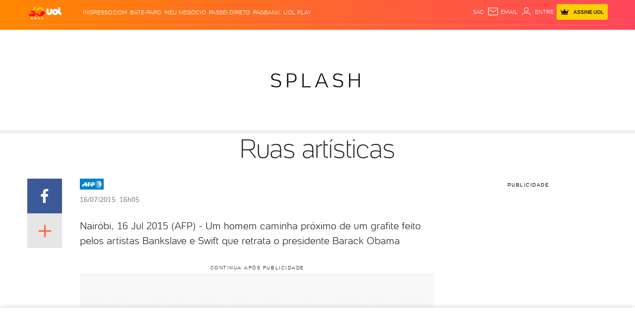

--- FILE ---
content_type: text/html;charset=UTF-8
request_url: https://buy.tinypass.com/checkout/template/cacheableShow.html?aid=ivPmBDGgpu&templateId=OTUB9IMAWSU6&gaClientId=1085963243.1769215131&offerId=fakeOfferId&experienceId=EX3YCCBDRY6Z&iframeId=offer_90292e6316f03ae19eba-0&displayMode=inline&pianoIdUrl=https%3A%2F%2Fid.tinypass.com%2Fid%2F&widget=template&url=https%3A%2F%2Fentretenimento.uol.com.br%2Fnoticias%2Fafp%2F2015%2F07%2F16%2Fruas-artisticas.htm
body_size: 3155
content:
<!DOCTYPE html>
<!--[if lt IE 7]> <html class="no-js lt-ie9 lt-ie8 lt-ie7" xmlns:ng="http://angularjs.org"> <![endif]-->
<!--[if IE 7]> <html class="no-js lt-ie9 lt-ie8" xmlns:ng="http://angularjs.org"> <![endif]-->
<!--[if IE 8]> <html class="no-js lt-ie9" xmlns:ng="http://angularjs.org"> <![endif]-->
<!--[if gt IE 8]><!--> <html class="no-js"> <!--<![endif]-->
<head>
    <meta http-equiv="X-UA-Compatible" content="IE=edge,chrome=1">
    <!--[if lte IE 9]>
    <script type="text/javascript" src="/js/angular/angular-ui-ieshiv.min.js"></script>
    <script type="text/javascript" src="https://cdnjs.cloudflare.com/ajax/libs/json3/3.2.4/json3.min.js"></script>
    <![endif]-->

    <meta charset="utf-8">
    <title>content frame</title>
    <meta property="og:title" content="content frame"/>
    <meta name="viewport" content="width=device-width, initial-scale=1">

    

    <link href="/widget/dist/template/css/template.bundle.1.0.css" rel="stylesheet" type="text/css"  />


    <script>var TPTemplateType = "TEMPLATE";</script>

    

    <script type="text/javascript" src="//cdnjs.cloudflare.com/ajax/libs/jquery/1.12.4/jquery.min.js" ></script>
<script type="text/javascript" src="//cdnjs.cloudflare.com/ajax/libs/jquery-migrate/1.4.1/jquery-migrate.min.js" ></script>
<script type="text/javascript" src="//cdnjs.cloudflare.com/ajax/libs/angular.js/1.2.22/angular.min.js" ></script>
<script type="text/javascript" src="//cdnjs.cloudflare.com/ajax/libs/angular.js/1.2.22/angular-animate.min.js" ></script>
<script type="text/javascript" src="//cdnjs.cloudflare.com/ajax/libs/angular.js/1.2.22/angular-cookies.min.js" ></script>
<script type="text/javascript" src="//cdnjs.cloudflare.com/ajax/libs/angular.js/1.2.22/angular-sanitize.min.js" ></script>
<script type="text/javascript" src="//cdnjs.cloudflare.com/ajax/libs/angular-dynamic-locale/0.1.27/tmhDynamicLocale.min.js" ></script>
<script type="text/javascript" src="//cdnjs.cloudflare.com/ajax/libs/angular-ui-utils/0.1.1/angular-ui-utils.min.js" ></script>
<script type="text/javascript" src="//cdnjs.cloudflare.com/ajax/libs/angular-ui/0.4.0/angular-ui-ieshiv.js" ></script>
<script type="text/javascript" src="//cdnjs.cloudflare.com/ajax/libs/angular-ui-router/0.2.10/angular-ui-router.min.js" ></script>
<script id="translation-dynamic" type="text/javascript" src="/showtemplate/general/loadTranslationMap?aid=ivPmBDGgpu&version=1639074567000&language=en_US" ></script>
<script id="translation-static" type="text/javascript" src="/ng/common/i18n/platform-translation-map_en_US.js?version=16.675.0" ></script>
<script type="text/javascript" src="/_sam/H4sIAAAAAAAA_z3IwQ6AIAgA0B9KmJ76m4bJHI6oBa7f7-bt7eEnrXNgEw8Mvh6lYBy-DHVaU95QpTqS9an0pgwFSkHJu63T-yTlgy1Nh-E_BjVxNVoAAAA?compressed=true&v=16.675.0" ></script>



</head>

<body id="ng-app">

<script>
    var TPConfig = {
        PATH: "https://buy.tinypass.com"
    };

    
var TPParam = {"app":{"name":"UOL","image1":"/ml/cropped_ivPmBDGgpu_1_qrasu6.png","aid":"ivPmBDGgpu","useTinypassAccounts":false,"userProvider":"piano_id_lite","businessUrl":"https://www.uol.com.br/","canInitCheckoutWithAnon":false},"LOGIN":"/checkout/user/loginShow","TRANSLATION_CONFIG":{"isStatic":false,"isEnabled":true,"templateContext":"default","version":"16.675.0","loadTranslationUrl":"/showtemplate/general/loadTranslationMap?aid=ivPmBDGgpu&version=1639074567000","initialLocaleId":"en_US","systemDefaultLocale":"en_US","languages":[{"locale":"en_US","label":"English (United States)","localized":"English (United States)","isDefault":true,"isEnabled":true,"rtl":false}]},"params":{"experienceId":"EX3YCCBDRY6Z","widget":"template","pianoIdUrl":"https://id.tinypass.com/id/","iframeId":"offer_90292e6316f03ae19eba-0","offerId":"fakeOfferId","gaClientId":"1085963243.1769215131","templateId":"OTUB9IMAWSU6","aid":"ivPmBDGgpu","displayMode":"inline","url":"https://entretenimento.uol.com.br/noticias/afp/2015/07/16/ruas-artisticas.htm"},"TRACK_SHOW":"/checkout/template/trackShow"};
</script>

<div id="template-container">
    <div template ng-cloak>
        <div class="show-template-error-screen" ng-show="terminalError">
            <div class="error-screen">
                <div class="row">
                    <div class="error-notification-icon"></div>
                    <div class="content">
                        <div class="error-title">
                            <b>An error has occurred</b>
                        </div>

                        <div>
                            <span class="ng-hide text" ng-show="terminalError">
                                {{terminalError}}
                            </span>
                        </div>
                    </div>
                </div>
            </div>
        </div>
        <div ng-show="!terminalError">

            <link rel="stylesheet" href="https://jsuol.com/g/uolfw/fonts/uol-text.css?type=regular,light,bold,?debug=true&amp;cache=11">
    <div custom-script>      	
      	Array.from(document.querySelectorAll('.signup, .contauol-login')).forEach(el => {
      		 el.addEventListener('click', (event) => {  				
  				event.preventDefault();
			});      	
      	})           
	</div>
    <div ng-if="custom.logged" class="alert-piano show alert-danger">
		<p>Desculpe, para comentar e ler comentários é necessário ser assinante</p>
	</div> 
<div class="container-paywall">
  <div class="box-a">
    <p><strong>Leia e comente</strong> todas as notícias,<br /> acesse colunas e reportagens <strong>exclusivas</strong></p>
    <div class="btn-area">
      <a 
         class="subscribe"
         href="https://conta.uol.com.br/login?t=cad-total-estacoes&env=checkout&dest=https%3A%2F%2Fcheckout.uol.com.br%2F%23%2Ftotal-estacoes%2F0%3Fpromotion%3DPROMCNT7DRB23%26dest%3D{{params.url | encodeURIComponent}}" 
         target="_parent"
         external-event-url="https://conta.uol.com.br/login?t=cad-total-estacoes&env=checkout&dest=https%3A%2F%2Fcheckout.uol.com.br%2F%23%2Ftotal-estacoes%2F0%3Fpromotion%3DPROMCNT7DRB23%26dest%3D{{params.url | encodeURIComponent}}" 
         external-event="countClick" 
         external-event-trackingid="{{params.trackingId}}" 
         external-event-data='{"component":"{{params.templateId}}","reference":"botao-assinar","source":"{{params.url}}","experienceid":"{{params.experienceId}}"}'
         title="Assine R$ 19,90/mês">Experimente 7 dias grátis</a>
      <span>Já é assinante?
        <a href="https://conta.uol.com.br/logout?dest=https%3A%2F%2Fconta.uol.com.br%2Flogin%3Ft%3Dcad-total-estacoes%26dest%3D{{params.url | encodeURIComponent | encodeURIComponent}}"
           target="_parent"
           external-event-url="https://conta.uol.com.br/logout?dest=https%3A%2F%2Fconta.uol.com.br%2Flogin%3Ft%3Dcad-total-estacoes%26dest%3D{{params.url | encodeURIComponent | encodeURIComponent}}" 
           external-event-trackingid="{{params.trackingId}}" 
           external-event="countClick" 
           external-event-data='{"component":"{{params.templateId}}","reference":"botao-assinante","source":"{{params.url}}","experienceid":"{{params.experienceId}}"}'>Login</a>
      </span>
    </div>
    <div class="disclaimer">Depois, R$ 19,90/mês</div>
  </div>
  <div class="box-b">
    <p class="hidden-mobile">Assine e ganhe <span class="price">R$ 20 todo mês</span><br> em cinema na ingresso.com</p>
    <div class="hidden-desk">
      <p class="top">Assine e ganhe <span class="price">R$ 20<br /> todo mês</span><br/>em cinema na ingresso.com</p>
    </div>
  </div>
</div>

        </div>
    </div>

</div>

<style type="text/css" tp-style="template-custom-style">
    @font-face {
  font-family: "UOLText";
  font-display: swap;
  src: url("https://stc.uol.com/c/webfont/projeto-grafico/uol-font/uol-text-regular.woff2?v5")
      format("woff2"),
    url("https://stc.uol.com/c/webfont/projeto-grafico/uol-font/uol-text-regular.woff?v5")
      format("woff"),
    url("https://stc.uol.com/c/webfont/projeto-grafico/uol-font/uol-text-regular.ttf?v5")
      format("truetype");
  font-weight: 400;
  font-style: normal;
}
.container-paywall {
  display: flex;
  background-color: #fffae5;
  flex-direction: column;
  font-family: "UOLText";
}
.container-paywall .hidden-desk {
  display: none;
}
.container-paywall p {
  margin: 0;
}
.container-paywall .box-a {
  padding: 16px;
  color: #4d4d4d;
  font-size: 14px;
  line-height: 20px;
  display: flex;
  align-items: baseline;
  flex-direction: column;
}
.container-paywall .box-a .btn-area {
  margin-top: 32px;
  display: flex;
  align-items: center;
  margin-bottom: 4px;
}
.container-paywall .box-a .btn-area .subscribe {
  padding: 10px 16px;
  border-radius: 8px;
  background-color: #ffce00;
  font-weight: 700;
  font-size: 14px;
  line-height: 12px;
  color: #000;
  margin-right: 8px;
  text-decoration: none;
}
.container-paywall .box-a .btn-area span {
  font-size: 12px;
  line-height: 22px;
}
.container-paywall .box-a .btn-area span a {
  color: #4d4d4d;
}
.container-paywall .box-a .disclaimer {
  font-size: 10px;
  line-height: 16px;
}
.container-paywall .box-b {
  padding: 4px 16px 8px;
  background-color: #666;
  border-top: 4px dashed #fffae5;
}
.container-paywall .box-b p {
  color: #fffae5;
  font-size: 16px;
  line-height: 20px;
  text-align: center;
}
.container-paywall .box-b p .price {
  font-size: 20px;
  line-height: 30px;
  font-weight: 700;
}
@media screen and (min-width: 526px){
  .container-paywall {
    margin: 0 auto;
    flex-direction: row;
    max-width: 715px;
    max-height: 215px;
    justify-content: space-between;
    padding: 0;
  }
  .container-paywall .hidden-desk {
    display: block;
  }
  .container-paywall .hidden-mobile {
    display: none;
  }
  .container-paywall .box-a {
    align-items: baseline;
    padding: 24px;
  }
  .container-paywall .box-a p {
    font-size: 16px;
    line-height: 22px;
  }
  .container-paywall .box-a .btn-area {
    margin-top: 56px;
    margin-bottom: 8px;
  }
  .container-paywall .box-a .btn-area .subscribe {
    padding: 14px 20px;
    font-size: 16px;
    font-weight: bold;
  }
  .container-paywall .box-a .btn-area span {
    font-size: 14px;
  }
  .container-paywall .box-a .disclaimer {
    font-size: 12px;
  }
  .container-paywall .box-b {
    display: flex;
    align-items: center;
    max-width: 215px;
    padding: 24px 48px;
    border: none;
    border-left: 4px dashed #fffae5;
  }
  .container-paywall .box-b p {
    font-size: 16px;
    line-height: 24px;
  }
  .container-paywall .box-b p .price {
    font-size: 24px;
    line-height: 32px;
    font-weight: 700;
  }
}
/*alerta*/
.alert-piano {
    font-size: 13px;
    margin: 0 auto 20px;
    opacity: 0;
    padding: 18px;
    position: relative;
    width: 95%;
    -webkit-transition: width .3s,opacity .3s;
    transition: width .3s,opacity .3s;
}
.alert-piano.alert-danger {
   background-color: #ffecec;
   color: rgba(134,8,8,.7);
}
.alert-piano.show {
   opacity: 1;
   width: 100%;
}
.alert-piano.alert-danger .alert-title, .alert-piano.alert-danger h3 {
   color: #860808;
}
.alert-piano>p, .alert-piano>ul {
   margin-bottom: 0;
}
.alert-piano p {
  font-weight: 400;
  line-height: 18px;
  padding-right: 5%;
  padding-left: 10px;
}

</style>





</body>



</html>


--- FILE ---
content_type: text/html; charset=utf-8
request_url: https://www.google.com/recaptcha/api2/aframe
body_size: 266
content:
<!DOCTYPE HTML><html><head><meta http-equiv="content-type" content="text/html; charset=UTF-8"></head><body><script nonce="M9C0gd1nEiYQILGWLA1zxA">/** Anti-fraud and anti-abuse applications only. See google.com/recaptcha */ try{var clients={'sodar':'https://pagead2.googlesyndication.com/pagead/sodar?'};window.addEventListener("message",function(a){try{if(a.source===window.parent){var b=JSON.parse(a.data);var c=clients[b['id']];if(c){var d=document.createElement('img');d.src=c+b['params']+'&rc='+(localStorage.getItem("rc::a")?sessionStorage.getItem("rc::b"):"");window.document.body.appendChild(d);sessionStorage.setItem("rc::e",parseInt(sessionStorage.getItem("rc::e")||0)+1);localStorage.setItem("rc::h",'1769215151365');}}}catch(b){}});window.parent.postMessage("_grecaptcha_ready", "*");}catch(b){}</script></body></html>

--- FILE ---
content_type: text/javascript;charset=utf-8
request_url: https://id.cxense.com/public/user/id?json=%7B%22identities%22%3A%5B%7B%22type%22%3A%22ckp%22%2C%22id%22%3A%22mkrl0dhpd1yh1yr6%22%7D%2C%7B%22type%22%3A%22lst%22%2C%22id%22%3A%222w923xpupne6sdkpdlpbr7pb4%22%7D%2C%7B%22type%22%3A%22cst%22%2C%22id%22%3A%222w923xpupne6sdkpdlpbr7pb4%22%7D%5D%7D&callback=cXJsonpCB1
body_size: 186
content:
/**/
cXJsonpCB1({"httpStatus":200,"response":{"userId":"cx:jbyqn13y209w39cv462y1ullh:3frqc0toi9ef","newUser":true}})

--- FILE ---
content_type: text/javascript;charset=utf-8
request_url: https://p1cluster.cxense.com/p1.js
body_size: 98
content:
cX.library.onP1('2w923xpupne6sdkpdlpbr7pb4');


--- FILE ---
content_type: application/javascript; charset=utf-8
request_url: https://fundingchoicesmessages.google.com/f/AGSKWxVb5nEgMN1AGXCinqxv-GK2-mvjFPMKzvwCr7sRlin9hs5b89QxI8dqEI6OZgV8ko31BpmxzIuGRlMZQGnIXTTeFHQ8HRvzO0Q5u600ZHeIbjtM3_xSyCdsEMGLeOQtwlZAeqHD_O1mMKqIaSRk5ly9EX2Vf-25MlIkRvl4HXhqNwPM0xSNryS9xKz2/_-ads/728x_300_250_/SliderAd__ad_domain_-ad-rotator-
body_size: -1288
content:
window['adf96fcf-767c-486f-acf1-0fbee257952e'] = true;